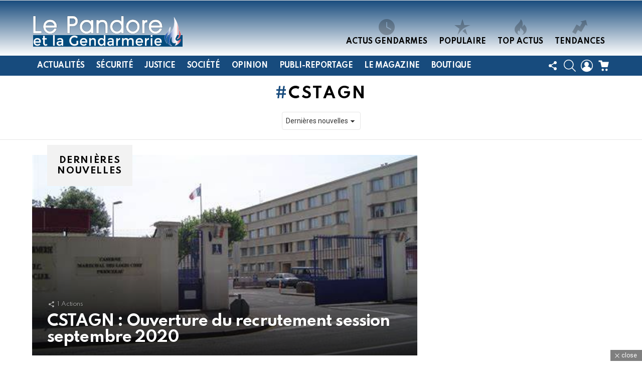

--- FILE ---
content_type: text/html; charset=utf-8
request_url: https://www.google.com/recaptcha/api2/aframe
body_size: -89
content:
<!DOCTYPE HTML><html><head><meta http-equiv="content-type" content="text/html; charset=UTF-8"></head><body><script nonce="viBbmyVIiY4FbF93ORFp5Q">/** Anti-fraud and anti-abuse applications only. See google.com/recaptcha */ try{var clients={'sodar':'https://pagead2.googlesyndication.com/pagead/sodar?'};window.addEventListener("message",function(a){try{if(a.source===window.parent){var b=JSON.parse(a.data);var c=clients[b['id']];if(c){var d=document.createElement('img');d.src=c+b['params']+'&rc='+(localStorage.getItem("rc::a")?sessionStorage.getItem("rc::b"):"");window.document.body.appendChild(d);sessionStorage.setItem("rc::e",parseInt(sessionStorage.getItem("rc::e")||0)+1);localStorage.setItem("rc::h",'1765110521866');}}}catch(b){}});window.parent.postMessage("_grecaptcha_ready", "*");}catch(b){}</script></body></html>